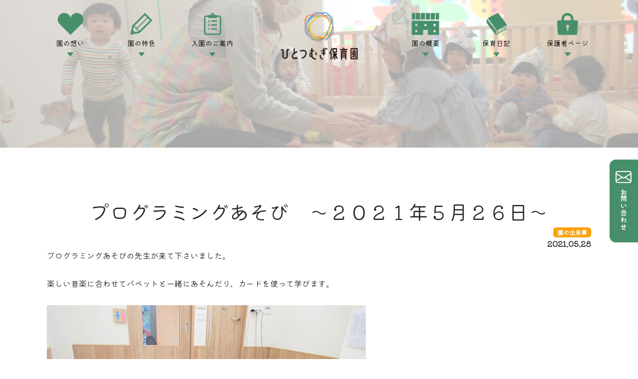

--- FILE ---
content_type: text/html; charset=UTF-8
request_url: https://hitotsumugi.ed.jp/blog-554/
body_size: 13158
content:
<!DOCTYPE html>
<html lang="ja" class="no-js no-svg">

<head>
<!-- Google Tag Manager -->
<script>(function(w,d,s,l,i){w[l]=w[l]||[];w[l].push({'gtm.start':
new Date().getTime(),event:'gtm.js'});var f=d.getElementsByTagName(s)[0],
j=d.createElement(s),dl=l!='dataLayer'?'&l='+l:'';j.async=true;j.src=
'https://www.googletagmanager.com/gtm.js?id='+i+dl;f.parentNode.insertBefore(j,f);
})(window,document,'script','dataLayer','GTM-WLDHS73');</script>
<!-- End Google Tag Manager -->

	<meta charset="UTF-8">
	<meta name="viewport" content="width=device-width, initial-scale=1">
	<link rel="profile" href="http://gmpg.org/xfn/11">

	<link rel="stylesheet" href="https://cdn.jsdelivr.net/npm/yakuhanjp@3.4.1/dist/css/yakuhanjp.min.css">

	<!-- <script src="https://code.jquery.com/jquery-3.6.1.min.js"></script> -->


	<!-- JavaScript Bundle with Popper -->
	<script src="https://cdn.jsdelivr.net/npm/bootstrap@5.2.2/dist/js/bootstrap.bundle.min.js" integrity="sha384-OERcA2EqjJCMA+/3y+gxIOqMEjwtxJY7qPCqsdltbNJuaOe923+mo//f6V8Qbsw3" crossorigin="anonymous"></script>

	<!-- bootstrap icons-->
	<link rel="stylesheet" href="https://cdn.jsdelivr.net/npm/bootstrap-icons@1.8.0/font/bootstrap-icons.css">

	<!-- font awesome -->
	<link rel="stylesheet" href="https://cdnjs.cloudflare.com/ajax/libs/font-awesome/6.3.0/css/all.min.css" integrity="sha512-SzlrxWUlpfuzQ+pcUCosxcglQRNAq/DZjVsC0lE40xsADsfeQoEypE+enwcOiGjk/bSuGGKHEyjSoQ1zVisanQ==" crossorigin="anonymous" referrerpolicy="no-referrer" />

	<script type="text/javascript">
		// adding "<i class="bi bi-caret-right-fill"></i>" to .btn::after, without jquery
		window.onload = function() {
			let btns = document.querySelectorAll(".btn-arrow");
			btns.forEach(btn => {
				btn.classList.add("d-flex");
				btn.innerHTML = "<div class='col'></div>" + "<div class='col-auto'>" + btn.innerHTML + "</div>";
				btn.innerHTML += "<div class='col d-flex justify-content-end'><i class='bi bi-caret-right-fill'></i></div>";
			});
		}
	</script>

	<meta name='robots' content='index, follow, max-image-preview:large, max-snippet:-1, max-video-preview:-1' />

	<!-- This site is optimized with the Yoast SEO plugin v26.8 - https://yoast.com/product/yoast-seo-wordpress/ -->
	<title>プログラミングあそび　～２０２１年５月２６日～ - ひとつむぎ保育園｜和歌山市</title>
	<meta name="description" content="ひとつむぎ保育園 プログラミングあそび　～２０２１年５月２６日～ プログラミングあそびの先生が来て下さいました。 楽しい音楽に合わせてパペットと一緒にあそんだり、カードを使って学びます。いもむしさんのロボットともあそびます。みんなでダイヤルをクルクル回して、いもむしさんの進み方を決めます。" />
	<link rel="canonical" href="https://hitotsumugi.ed.jp/blog-554/" />
	<meta name="twitter:card" content="summary_large_image" />
	<meta name="twitter:title" content="プログラミングあそび　～２０２１年５月２６日～ - ひとつむぎ保育園｜和歌山市" />
	<meta name="twitter:description" content="ひとつむぎ保育園 プログラミングあそび　～２０２１年５月２６日～ プログラミングあそびの先生が来て下さいました。 楽しい音楽に合わせてパペットと一緒にあそんだり、カードを使って学びます。いもむしさんのロボットともあそびます。みんなでダイヤルをクルクル回して、いもむしさんの進み方を決めます。" />
	<meta name="twitter:image" content="https://hitotsumugi.ed.jp/2022/wp-content/uploads/2021/05/25eca5d010c9fcae619b468f898e1103-2.jpg" />
	<script type="application/ld+json" class="yoast-schema-graph">{"@context":"https://schema.org","@graph":[{"@type":"Article","@id":"https://hitotsumugi.ed.jp/blog-554/#article","isPartOf":{"@id":"https://hitotsumugi.ed.jp/blog-554/"},"author":{"name":"grafix@admin","@id":"https://hitotsumugi.ed.jp/#/schema/person/12ae2ba07f548312bc5e1bb249dd5f38"},"headline":"プログラミングあそび　～２０２１年５月２６日～","datePublished":"2021-05-28T08:39:25+00:00","dateModified":"2023-08-28T07:31:14+00:00","mainEntityOfPage":{"@id":"https://hitotsumugi.ed.jp/blog-554/"},"wordCount":9,"image":{"@id":"https://hitotsumugi.ed.jp/blog-554/#primaryimage"},"thumbnailUrl":"https://hitotsumugi.ed.jp/2022/wp-content/uploads/2021/05/25eca5d010c9fcae619b468f898e1103-2.jpg","articleSection":["園の出来事"],"inLanguage":"ja"},{"@type":"WebPage","@id":"https://hitotsumugi.ed.jp/blog-554/","url":"https://hitotsumugi.ed.jp/blog-554/","name":"プログラミングあそび　～２０２１年５月２６日～ - ひとつむぎ保育園｜和歌山市","isPartOf":{"@id":"https://hitotsumugi.ed.jp/#website"},"primaryImageOfPage":{"@id":"https://hitotsumugi.ed.jp/blog-554/#primaryimage"},"image":{"@id":"https://hitotsumugi.ed.jp/blog-554/#primaryimage"},"thumbnailUrl":"https://hitotsumugi.ed.jp/2022/wp-content/uploads/2021/05/25eca5d010c9fcae619b468f898e1103-2.jpg","datePublished":"2021-05-28T08:39:25+00:00","dateModified":"2023-08-28T07:31:14+00:00","author":{"@id":"https://hitotsumugi.ed.jp/#/schema/person/12ae2ba07f548312bc5e1bb249dd5f38"},"description":"ひとつむぎ保育園 プログラミングあそび　～２０２１年５月２６日～ プログラミングあそびの先生が来て下さいました。 楽しい音楽に合わせてパペットと一緒にあそんだり、カードを使って学びます。いもむしさんのロボットともあそびます。みんなでダイヤルをクルクル回して、いもむしさんの進み方を決めます。","breadcrumb":{"@id":"https://hitotsumugi.ed.jp/blog-554/#breadcrumb"},"inLanguage":"ja","potentialAction":[{"@type":"ReadAction","target":["https://hitotsumugi.ed.jp/blog-554/"]}]},{"@type":"ImageObject","inLanguage":"ja","@id":"https://hitotsumugi.ed.jp/blog-554/#primaryimage","url":"https://hitotsumugi.ed.jp/2022/wp-content/uploads/2021/05/25eca5d010c9fcae619b468f898e1103-2.jpg","contentUrl":"https://hitotsumugi.ed.jp/2022/wp-content/uploads/2021/05/25eca5d010c9fcae619b468f898e1103-2.jpg","width":640,"height":480,"caption":"プログラミングあそび　～２０２１年５月２６日～"},{"@type":"BreadcrumbList","@id":"https://hitotsumugi.ed.jp/blog-554/#breadcrumb","itemListElement":[{"@type":"ListItem","position":1,"name":"ホーム","item":"https://hitotsumugi.ed.jp/"},{"@type":"ListItem","position":2,"name":"プログラミングあそび　～２０２１年５月２６日～"}]},{"@type":"WebSite","@id":"https://hitotsumugi.ed.jp/#website","url":"https://hitotsumugi.ed.jp/","name":"ひとつむぎ保育園｜和歌山市","description":"「感性を磨き育てる」保育園 -企業主導型保育園","potentialAction":[{"@type":"SearchAction","target":{"@type":"EntryPoint","urlTemplate":"https://hitotsumugi.ed.jp/?s={search_term_string}"},"query-input":{"@type":"PropertyValueSpecification","valueRequired":true,"valueName":"search_term_string"}}],"inLanguage":"ja"},{"@type":"Person","@id":"https://hitotsumugi.ed.jp/#/schema/person/12ae2ba07f548312bc5e1bb249dd5f38","name":"grafix@admin","sameAs":["https://hitotsumugi.ed.jp/2022"]}]}</script>
	<!-- / Yoast SEO plugin. -->


<style id='wp-img-auto-sizes-contain-inline-css' type='text/css'>
img:is([sizes=auto i],[sizes^="auto," i]){contain-intrinsic-size:3000px 1500px}
/*# sourceURL=wp-img-auto-sizes-contain-inline-css */
</style>
<style id='wp-block-library-inline-css' type='text/css'>
:root{--wp-block-synced-color:#7a00df;--wp-block-synced-color--rgb:122,0,223;--wp-bound-block-color:var(--wp-block-synced-color);--wp-editor-canvas-background:#ddd;--wp-admin-theme-color:#007cba;--wp-admin-theme-color--rgb:0,124,186;--wp-admin-theme-color-darker-10:#006ba1;--wp-admin-theme-color-darker-10--rgb:0,107,160.5;--wp-admin-theme-color-darker-20:#005a87;--wp-admin-theme-color-darker-20--rgb:0,90,135;--wp-admin-border-width-focus:2px}@media (min-resolution:192dpi){:root{--wp-admin-border-width-focus:1.5px}}.wp-element-button{cursor:pointer}:root .has-very-light-gray-background-color{background-color:#eee}:root .has-very-dark-gray-background-color{background-color:#313131}:root .has-very-light-gray-color{color:#eee}:root .has-very-dark-gray-color{color:#313131}:root .has-vivid-green-cyan-to-vivid-cyan-blue-gradient-background{background:linear-gradient(135deg,#00d084,#0693e3)}:root .has-purple-crush-gradient-background{background:linear-gradient(135deg,#34e2e4,#4721fb 50%,#ab1dfe)}:root .has-hazy-dawn-gradient-background{background:linear-gradient(135deg,#faaca8,#dad0ec)}:root .has-subdued-olive-gradient-background{background:linear-gradient(135deg,#fafae1,#67a671)}:root .has-atomic-cream-gradient-background{background:linear-gradient(135deg,#fdd79a,#004a59)}:root .has-nightshade-gradient-background{background:linear-gradient(135deg,#330968,#31cdcf)}:root .has-midnight-gradient-background{background:linear-gradient(135deg,#020381,#2874fc)}:root{--wp--preset--font-size--normal:16px;--wp--preset--font-size--huge:42px}.has-regular-font-size{font-size:1em}.has-larger-font-size{font-size:2.625em}.has-normal-font-size{font-size:var(--wp--preset--font-size--normal)}.has-huge-font-size{font-size:var(--wp--preset--font-size--huge)}.has-text-align-center{text-align:center}.has-text-align-left{text-align:left}.has-text-align-right{text-align:right}.has-fit-text{white-space:nowrap!important}#end-resizable-editor-section{display:none}.aligncenter{clear:both}.items-justified-left{justify-content:flex-start}.items-justified-center{justify-content:center}.items-justified-right{justify-content:flex-end}.items-justified-space-between{justify-content:space-between}.screen-reader-text{border:0;clip-path:inset(50%);height:1px;margin:-1px;overflow:hidden;padding:0;position:absolute;width:1px;word-wrap:normal!important}.screen-reader-text:focus{background-color:#ddd;clip-path:none;color:#444;display:block;font-size:1em;height:auto;left:5px;line-height:normal;padding:15px 23px 14px;text-decoration:none;top:5px;width:auto;z-index:100000}html :where(.has-border-color){border-style:solid}html :where([style*=border-top-color]){border-top-style:solid}html :where([style*=border-right-color]){border-right-style:solid}html :where([style*=border-bottom-color]){border-bottom-style:solid}html :where([style*=border-left-color]){border-left-style:solid}html :where([style*=border-width]){border-style:solid}html :where([style*=border-top-width]){border-top-style:solid}html :where([style*=border-right-width]){border-right-style:solid}html :where([style*=border-bottom-width]){border-bottom-style:solid}html :where([style*=border-left-width]){border-left-style:solid}html :where(img[class*=wp-image-]){height:auto;max-width:100%}:where(figure){margin:0 0 1em}html :where(.is-position-sticky){--wp-admin--admin-bar--position-offset:var(--wp-admin--admin-bar--height,0px)}@media screen and (max-width:600px){html :where(.is-position-sticky){--wp-admin--admin-bar--position-offset:0px}}

/*# sourceURL=wp-block-library-inline-css */
</style><style id='global-styles-inline-css' type='text/css'>
:root{--wp--preset--aspect-ratio--square: 1;--wp--preset--aspect-ratio--4-3: 4/3;--wp--preset--aspect-ratio--3-4: 3/4;--wp--preset--aspect-ratio--3-2: 3/2;--wp--preset--aspect-ratio--2-3: 2/3;--wp--preset--aspect-ratio--16-9: 16/9;--wp--preset--aspect-ratio--9-16: 9/16;--wp--preset--color--black: #000000;--wp--preset--color--cyan-bluish-gray: #abb8c3;--wp--preset--color--white: #ffffff;--wp--preset--color--pale-pink: #f78da7;--wp--preset--color--vivid-red: #cf2e2e;--wp--preset--color--luminous-vivid-orange: #ff6900;--wp--preset--color--luminous-vivid-amber: #fcb900;--wp--preset--color--light-green-cyan: #7bdcb5;--wp--preset--color--vivid-green-cyan: #00d084;--wp--preset--color--pale-cyan-blue: #8ed1fc;--wp--preset--color--vivid-cyan-blue: #0693e3;--wp--preset--color--vivid-purple: #9b51e0;--wp--preset--gradient--vivid-cyan-blue-to-vivid-purple: linear-gradient(135deg,rgb(6,147,227) 0%,rgb(155,81,224) 100%);--wp--preset--gradient--light-green-cyan-to-vivid-green-cyan: linear-gradient(135deg,rgb(122,220,180) 0%,rgb(0,208,130) 100%);--wp--preset--gradient--luminous-vivid-amber-to-luminous-vivid-orange: linear-gradient(135deg,rgb(252,185,0) 0%,rgb(255,105,0) 100%);--wp--preset--gradient--luminous-vivid-orange-to-vivid-red: linear-gradient(135deg,rgb(255,105,0) 0%,rgb(207,46,46) 100%);--wp--preset--gradient--very-light-gray-to-cyan-bluish-gray: linear-gradient(135deg,rgb(238,238,238) 0%,rgb(169,184,195) 100%);--wp--preset--gradient--cool-to-warm-spectrum: linear-gradient(135deg,rgb(74,234,220) 0%,rgb(151,120,209) 20%,rgb(207,42,186) 40%,rgb(238,44,130) 60%,rgb(251,105,98) 80%,rgb(254,248,76) 100%);--wp--preset--gradient--blush-light-purple: linear-gradient(135deg,rgb(255,206,236) 0%,rgb(152,150,240) 100%);--wp--preset--gradient--blush-bordeaux: linear-gradient(135deg,rgb(254,205,165) 0%,rgb(254,45,45) 50%,rgb(107,0,62) 100%);--wp--preset--gradient--luminous-dusk: linear-gradient(135deg,rgb(255,203,112) 0%,rgb(199,81,192) 50%,rgb(65,88,208) 100%);--wp--preset--gradient--pale-ocean: linear-gradient(135deg,rgb(255,245,203) 0%,rgb(182,227,212) 50%,rgb(51,167,181) 100%);--wp--preset--gradient--electric-grass: linear-gradient(135deg,rgb(202,248,128) 0%,rgb(113,206,126) 100%);--wp--preset--gradient--midnight: linear-gradient(135deg,rgb(2,3,129) 0%,rgb(40,116,252) 100%);--wp--preset--font-size--small: 13px;--wp--preset--font-size--medium: 20px;--wp--preset--font-size--large: 36px;--wp--preset--font-size--x-large: 42px;--wp--preset--spacing--20: 0.44rem;--wp--preset--spacing--30: 0.67rem;--wp--preset--spacing--40: 1rem;--wp--preset--spacing--50: 1.5rem;--wp--preset--spacing--60: 2.25rem;--wp--preset--spacing--70: 3.38rem;--wp--preset--spacing--80: 5.06rem;--wp--preset--shadow--natural: 6px 6px 9px rgba(0, 0, 0, 0.2);--wp--preset--shadow--deep: 12px 12px 50px rgba(0, 0, 0, 0.4);--wp--preset--shadow--sharp: 6px 6px 0px rgba(0, 0, 0, 0.2);--wp--preset--shadow--outlined: 6px 6px 0px -3px rgb(255, 255, 255), 6px 6px rgb(0, 0, 0);--wp--preset--shadow--crisp: 6px 6px 0px rgb(0, 0, 0);}:where(.is-layout-flex){gap: 0.5em;}:where(.is-layout-grid){gap: 0.5em;}body .is-layout-flex{display: flex;}.is-layout-flex{flex-wrap: wrap;align-items: center;}.is-layout-flex > :is(*, div){margin: 0;}body .is-layout-grid{display: grid;}.is-layout-grid > :is(*, div){margin: 0;}:where(.wp-block-columns.is-layout-flex){gap: 2em;}:where(.wp-block-columns.is-layout-grid){gap: 2em;}:where(.wp-block-post-template.is-layout-flex){gap: 1.25em;}:where(.wp-block-post-template.is-layout-grid){gap: 1.25em;}.has-black-color{color: var(--wp--preset--color--black) !important;}.has-cyan-bluish-gray-color{color: var(--wp--preset--color--cyan-bluish-gray) !important;}.has-white-color{color: var(--wp--preset--color--white) !important;}.has-pale-pink-color{color: var(--wp--preset--color--pale-pink) !important;}.has-vivid-red-color{color: var(--wp--preset--color--vivid-red) !important;}.has-luminous-vivid-orange-color{color: var(--wp--preset--color--luminous-vivid-orange) !important;}.has-luminous-vivid-amber-color{color: var(--wp--preset--color--luminous-vivid-amber) !important;}.has-light-green-cyan-color{color: var(--wp--preset--color--light-green-cyan) !important;}.has-vivid-green-cyan-color{color: var(--wp--preset--color--vivid-green-cyan) !important;}.has-pale-cyan-blue-color{color: var(--wp--preset--color--pale-cyan-blue) !important;}.has-vivid-cyan-blue-color{color: var(--wp--preset--color--vivid-cyan-blue) !important;}.has-vivid-purple-color{color: var(--wp--preset--color--vivid-purple) !important;}.has-black-background-color{background-color: var(--wp--preset--color--black) !important;}.has-cyan-bluish-gray-background-color{background-color: var(--wp--preset--color--cyan-bluish-gray) !important;}.has-white-background-color{background-color: var(--wp--preset--color--white) !important;}.has-pale-pink-background-color{background-color: var(--wp--preset--color--pale-pink) !important;}.has-vivid-red-background-color{background-color: var(--wp--preset--color--vivid-red) !important;}.has-luminous-vivid-orange-background-color{background-color: var(--wp--preset--color--luminous-vivid-orange) !important;}.has-luminous-vivid-amber-background-color{background-color: var(--wp--preset--color--luminous-vivid-amber) !important;}.has-light-green-cyan-background-color{background-color: var(--wp--preset--color--light-green-cyan) !important;}.has-vivid-green-cyan-background-color{background-color: var(--wp--preset--color--vivid-green-cyan) !important;}.has-pale-cyan-blue-background-color{background-color: var(--wp--preset--color--pale-cyan-blue) !important;}.has-vivid-cyan-blue-background-color{background-color: var(--wp--preset--color--vivid-cyan-blue) !important;}.has-vivid-purple-background-color{background-color: var(--wp--preset--color--vivid-purple) !important;}.has-black-border-color{border-color: var(--wp--preset--color--black) !important;}.has-cyan-bluish-gray-border-color{border-color: var(--wp--preset--color--cyan-bluish-gray) !important;}.has-white-border-color{border-color: var(--wp--preset--color--white) !important;}.has-pale-pink-border-color{border-color: var(--wp--preset--color--pale-pink) !important;}.has-vivid-red-border-color{border-color: var(--wp--preset--color--vivid-red) !important;}.has-luminous-vivid-orange-border-color{border-color: var(--wp--preset--color--luminous-vivid-orange) !important;}.has-luminous-vivid-amber-border-color{border-color: var(--wp--preset--color--luminous-vivid-amber) !important;}.has-light-green-cyan-border-color{border-color: var(--wp--preset--color--light-green-cyan) !important;}.has-vivid-green-cyan-border-color{border-color: var(--wp--preset--color--vivid-green-cyan) !important;}.has-pale-cyan-blue-border-color{border-color: var(--wp--preset--color--pale-cyan-blue) !important;}.has-vivid-cyan-blue-border-color{border-color: var(--wp--preset--color--vivid-cyan-blue) !important;}.has-vivid-purple-border-color{border-color: var(--wp--preset--color--vivid-purple) !important;}.has-vivid-cyan-blue-to-vivid-purple-gradient-background{background: var(--wp--preset--gradient--vivid-cyan-blue-to-vivid-purple) !important;}.has-light-green-cyan-to-vivid-green-cyan-gradient-background{background: var(--wp--preset--gradient--light-green-cyan-to-vivid-green-cyan) !important;}.has-luminous-vivid-amber-to-luminous-vivid-orange-gradient-background{background: var(--wp--preset--gradient--luminous-vivid-amber-to-luminous-vivid-orange) !important;}.has-luminous-vivid-orange-to-vivid-red-gradient-background{background: var(--wp--preset--gradient--luminous-vivid-orange-to-vivid-red) !important;}.has-very-light-gray-to-cyan-bluish-gray-gradient-background{background: var(--wp--preset--gradient--very-light-gray-to-cyan-bluish-gray) !important;}.has-cool-to-warm-spectrum-gradient-background{background: var(--wp--preset--gradient--cool-to-warm-spectrum) !important;}.has-blush-light-purple-gradient-background{background: var(--wp--preset--gradient--blush-light-purple) !important;}.has-blush-bordeaux-gradient-background{background: var(--wp--preset--gradient--blush-bordeaux) !important;}.has-luminous-dusk-gradient-background{background: var(--wp--preset--gradient--luminous-dusk) !important;}.has-pale-ocean-gradient-background{background: var(--wp--preset--gradient--pale-ocean) !important;}.has-electric-grass-gradient-background{background: var(--wp--preset--gradient--electric-grass) !important;}.has-midnight-gradient-background{background: var(--wp--preset--gradient--midnight) !important;}.has-small-font-size{font-size: var(--wp--preset--font-size--small) !important;}.has-medium-font-size{font-size: var(--wp--preset--font-size--medium) !important;}.has-large-font-size{font-size: var(--wp--preset--font-size--large) !important;}.has-x-large-font-size{font-size: var(--wp--preset--font-size--x-large) !important;}
/*# sourceURL=global-styles-inline-css */
</style>

<style id='classic-theme-styles-inline-css' type='text/css'>
/*! This file is auto-generated */
.wp-block-button__link{color:#fff;background-color:#32373c;border-radius:9999px;box-shadow:none;text-decoration:none;padding:calc(.667em + 2px) calc(1.333em + 2px);font-size:1.125em}.wp-block-file__button{background:#32373c;color:#fff;text-decoration:none}
/*# sourceURL=/wp-includes/css/classic-themes.min.css */
</style>
<link rel='stylesheet' id='custom-1-css' href='https://hitotsumugi.ed.jp/2022/wp-content/themes/hitotsumugi2023/assets/css/custom.css?ver=1693185437' type='text/css' media='all' />
<link rel='stylesheet' id='bxslider-css' href='https://hitotsumugi.ed.jp/2022/wp-content/themes/hitotsumugi2023/inc/bxslider/jquery.bxslider.css?ver=6.9' type='text/css' media='all' />
<link rel='stylesheet' id='theme-css-css' href='https://hitotsumugi.ed.jp/2022/wp-content/themes/hitotsumugi2023/style.css?ver=0.0.1' type='text/css' media='all' />
<script type="text/javascript" src="https://hitotsumugi.ed.jp/2022/wp-includes/js/jquery/jquery.min.js?ver=3.7.1" id="jquery-core-js"></script>
<script type="text/javascript" src="https://hitotsumugi.ed.jp/2022/wp-includes/js/jquery/jquery-migrate.min.js?ver=3.4.1" id="jquery-migrate-js"></script>
<link rel="icon" href="https://hitotsumugi.ed.jp/2022/wp-content/uploads/2021/04/cropped-logo-1-320x320.png" sizes="32x32" />
<link rel="icon" href="https://hitotsumugi.ed.jp/2022/wp-content/uploads/2021/04/cropped-logo-1-320x320.png" sizes="192x192" />
<link rel="apple-touch-icon" href="https://hitotsumugi.ed.jp/2022/wp-content/uploads/2021/04/cropped-logo-1-320x320.png" />
<meta name="msapplication-TileImage" content="https://hitotsumugi.ed.jp/2022/wp-content/uploads/2021/04/cropped-logo-1-320x320.png" />

</head>

<body class="wp-singular post-template-default single single-post postid-972 single-format-standard wp-theme-hitotsumugi2023">
<!-- Google Tag Manager (noscript) -->
<noscript><iframe src="https://www.googletagmanager.com/ns.html?id=GTM-WLDHS73"
height="0" width="0" style="display:none;visibility:hidden"></iframe></noscript>
<!-- End Google Tag Manager (noscript) -->

	<div class="header-wrap otherpage">
		<div class="header-inner">

			<style type="text/css">
				/* header css	 */
				:root {
					--header-main-menu-bgOpacity: 0.65;
					--header-bgImageURL: url("https://hitotsumugi.ed.jp/2022/wp-content/uploads/2023/03/IMG_7564-scaled.jpg");
					--header-main-menu-BG: linear-gradient(rgba(255, 255, 255, var(--header-main-menu-bgOpacity)), rgba(255, 255, 255, var(--header-main-menu-bgOpacity))), var(--header-bgImageURL);
				}

				
				#header-main-menu {
					/* background: var(--bs-secondary); */
					position: relative;
				}

				.otherpage #header-main-menu {
					background: var(--header-main-menu-BG);
					background-position: center;
					background-size: cover;

					padding-bottom: 10rem;
				}

				@media (max-width: 768px) {
					#header-menu {}

					#header-main-menu {
						background: transparent;
						position: absolute;
						z-index: 1000;
					}

					.otherpage #header-main-menu {
						position: relative;
						padding-bottom: 3rem;
						z-index: inherit;
					}
				}

				/* #header-page-showing {
					display: none;
				}

				.otherpage #header-page-showing {
					display: block !important;
				} */

				#header-sub-menu {
					background-color: var(--bs-secondary);
				}

				.otherpage #header-sub-menu {
					/* 					display: none!important; */
				}

				.otherpage #header-main-menu-pc {
					padding-top: 1.5rem;
				}

				#header-main-menu-pc img.menu-icon {
					height: 4rem;
					object-fit: contain;
					margin-bottom: 0.5rem;
				}

				#header-main-menu-pc div.menu-list {
					display: flex;
					flex-flow: column;
				}

				#header-main-menu-pc div.menu-list a {
					color: inherit;
					cursor: pointer;
					transition: 0s;
				}

				#header-main-menu-pc div.menu-list a:hover {
					color: gray;
				}

				#header-main-menu-sp {}

				#header-main-menu-sp .spButton {
					opacity: 1;
					transition: .2s;
					cursor: pointer;
				}

				#header-main-menu-sp .spButton:hover {
					opacity: .7;
				}

				#header-main-menu-pc .dropdown:hover .dropdown-menu {
					display: block;
					/* remove the gap so it doesn't close */
					margin-top: 0;
				}

				#header-main-menu-pc .dropdown-toggle::after {
					display: none !important;
				}

				#header-main-menu-pc .dropdown-item:hover,
				#header-main-menu-pc .dropdown-item:focus {
					background-color: var(--bs-secondary);
					color: var(--bs-primary) !important;
				}
			</style>
			<header id="header-menu" class="vw-100 gap-0 my-0 pb-md-2">
				<div id="header-main-menu" class="text-black text-center">
					

					<!-- 					main menu ver.pc -->
					<div id="header-main-menu-pc" class="container-lg d-none d-md-block pt-4 pb-3">
						<div class="grid" style="--bs-columns: 8;">
															
								<div class="dropdown my-auto">
									<div id="hdSubmenu-policy" class="menu-list dropdown-toggle mw-100">
										<a href="https://hitotsumugi.ed.jp/policy/" class="d-inline-flex flex-column mw-100">
											<img class="object-fit-contain mw-100 mb-1" src="https://hitotsumugi.ed.jp/2022/wp-content/uploads/2023/04/cfd93bdca1f25a6b430ac786f5fab64e-1.png" style="height: 3rem"/>
											<span class="fs-lg-7 fs-8">園の想い</span>
											<i class="bi bi-caret-down-fill text-primary"></i>
										</a>
									</div>
																			<ul class="dropdown-menu bg-primary" aria-labelledby="hdSubmenu-policy">
																							<li>
													<a href="https://hitotsumugi.ed.jp/policy/#story" class="dropdown-item text-light">
														園長先生の思い / ストーリー													</a>
												</li>
																							<li>
													<a href="https://hitotsumugi.ed.jp/policy/#staff" class="dropdown-item text-light">
														スタッフ紹介													</a>
												</li>
																					</ul>
																	</div>
															
								<div class="dropdown my-auto">
									<div id="hdSubmenu-feature" class="menu-list dropdown-toggle mw-100">
										<a href="https://hitotsumugi.ed.jp/features/" class="d-inline-flex flex-column mw-100">
											<img class="object-fit-contain mw-100 mb-1" src="https://hitotsumugi.ed.jp/2022/wp-content/uploads/2023/04/icon-002.png" style="height: 3rem"/>
											<span class="fs-lg-7 fs-8">園の特色</span>
											<i class="bi bi-caret-down-fill text-primary"></i>
										</a>
									</div>
																			<ul class="dropdown-menu bg-primary" aria-labelledby="hdSubmenu-feature">
																							<li>
													<a href="https://hitotsumugi.ed.jp/features/#purposes" class="dropdown-item text-light">
														育む力													</a>
												</li>
																							<li>
													<a href="https://hitotsumugi.ed.jp/features/#services" class="dropdown-item text-light">
														充実のデジタルサービス													</a>
												</li>
																					</ul>
																	</div>
															
								<div class="dropdown my-auto">
									<div id="hdSubmenu-guide" class="menu-list dropdown-toggle mw-100">
										<a href="https://hitotsumugi.ed.jp/guide/" class="d-inline-flex flex-column mw-100">
											<img class="object-fit-contain mw-100 mb-1" src="https://hitotsumugi.ed.jp/2022/wp-content/uploads/2023/04/icon-003.png" style="height: 3rem"/>
											<span class="fs-lg-7 fs-8">入園のご案内</span>
											<i class="bi bi-caret-down-fill text-primary"></i>
										</a>
									</div>
																			<ul class="dropdown-menu bg-primary" aria-labelledby="hdSubmenu-guide">
																							<li>
													<a href="https://hitotsumugi.ed.jp/guide/#guidance" class="dropdown-item text-light">
														入園のご案内													</a>
												</li>
																							<li>
													<a href="https://hitotsumugi.ed.jp/guide/#prepare" class="dropdown-item text-light">
														入園の前に													</a>
												</li>
																							<li>
													<a href="https://hitotsumugi.ed.jp/guide/#calender" class="dropdown-item text-light">
														一日の流れ / 年間行事													</a>
												</li>
																					</ul>
																	</div>
																								<div class="g-col-2 mh-100 h-100">
										<a class="d-block h-100 w-100" href="https://hitotsumugi.ed.jp" style="background: center / contain no-repeat url(https://hitotsumugi.ed.jp/2022/wp-content/uploads/2023/03/8cf909b75b346810bd92867ab90213c2.png);"></a>
									</div>
								
								<div class="dropdown my-auto">
									<div id="hdSubmenu-outline" class="menu-list dropdown-toggle mw-100">
										<a href="https://hitotsumugi.ed.jp/outline/" class="d-inline-flex flex-column mw-100">
											<img class="object-fit-contain mw-100 mb-1" src="https://hitotsumugi.ed.jp/2022/wp-content/uploads/2023/04/icon-004.png" style="height: 3rem"/>
											<span class="fs-lg-7 fs-8">園の概要</span>
											<i class="bi bi-caret-down-fill text-primary"></i>
										</a>
									</div>
																			<ul class="dropdown-menu bg-primary" aria-labelledby="hdSubmenu-outline">
																							<li>
													<a href="https://hitotsumugi.ed.jp/outline/#outline" class="dropdown-item text-light">
														概要													</a>
												</li>
																							<li>
													<a href="https://hitotsumugi.ed.jp/outline/#facilities" class="dropdown-item text-light">
														各施設の概要													</a>
												</li>
																					</ul>
																	</div>
															
								<div class="dropdown my-auto">
									<div id="hdSubmenu-dialy" class="menu-list dropdown-toggle mw-100">
										<a href="https://hitotsumugi.ed.jp/dialy/" class="d-inline-flex flex-column mw-100">
											<img class="object-fit-contain mw-100 mb-1" src="https://hitotsumugi.ed.jp/2022/wp-content/uploads/2023/04/icon-005.png" style="height: 3rem"/>
											<span class="fs-lg-7 fs-8">保育日記</span>
											<i class="bi bi-caret-down-fill text-primary"></i>
										</a>
									</div>
																	</div>
															
								<div class="dropdown my-auto">
									<div id="hdSubmenu-parents" class="menu-list dropdown-toggle mw-100">
										<a href="https://hitotsumugi.ed.jp/parents/" class="d-inline-flex flex-column mw-100">
											<img class="object-fit-contain mw-100 mb-1" src="https://hitotsumugi.ed.jp/2022/wp-content/uploads/2023/04/icon-06.png" style="height: 3rem"/>
											<span class="fs-lg-7 fs-8">保護者ページ</span>
											<i class="bi bi-caret-down-fill text-primary"></i>
										</a>
									</div>
																	</div>
													</div>
					</div>

					<!-- 					main menu ver.sp -->
										<script>
					</script>
					<style type="">
						#header-main-menu-sp {
							height: max-content;
							/* 							position: fixed; */
							position: relative;
						}

						#hmmsp-bg {
							z-index: -1;
							/* 							background: rgba(255, 255, 255, 0.7); */
							/* 							backdrop-filter: blur(5px); */
						}
					</style>
					<div id="header-main-menu-sp" class="pb-1 vw-100 d-flex d-md-none">
						<div id="hmmsp-bg" class="w-100 h-100 position-absolute"></div>
						<div id="hmmsp-fg" class="container gx-4">
							<div class=" row justify-content-around align-items-center py-4">
								<div class="spButton col-3">
									<a href="tel:073-488-1313">
										<img class="img-fluid" src="https://hitotsumugi.ed.jp/2022/wp-content/uploads/2023/03/3fa93df1e59ca7cedd56c6b043b9e0e1.png" />
									</a>
								</div>
								<div class="col-6 logo">
									<a href="https://hitotsumugi.ed.jp">
										<img class="img-fluid w-80" src="https://hitotsumugi.ed.jp/2022/wp-content/uploads/2023/03/8cf909b75b346810bd92867ab90213c2.png" />
									</a>
								</div>
								<div class="spButton col-3 ">
									<a data-bs-toggle="modal" data-bs-target="#menuSp">
										<img class="img-fluid" src="https://hitotsumugi.ed.jp/2022/wp-content/uploads/2023/03/3fc4c91394e511efe55761e0287f63c2.png" />
									</a>
								</div>
							</div>
						</div>
					</div>

					<style type="text/css">

					</style>
					<div id="header-wave-boundary"></div>
				</div>


				

								<script>
					function changeBG(bool = true) {
						if (bool) {
							document.documentElement.style.setProperty('--footerAnimalsBG', 'var(--bs-secondary)');
							document.documentElement.style.setProperty('--footerCloudDisplay', 'block');
							console.info("bg to secondary");
						} else {
							document.documentElement.style.setProperty('--footerAnimalsBG', 'transparent');
							document.documentElement.style.setProperty('--footerCloudDisplay', 'none');
							console.info("bg to default");
						}
					}
				</script>
				
			</header>

			<nav>
							</nav>

		</div>
	</div>

	<!-- 	contactus -->
	<div id="contactUs-head" class="d-md-block d-none position-absolute end-0" style="top: 20rem; z-index: 1;">
    <a href="https://hitotsumugi.ed.jp/contact/" class="btn btn-primary shadow-sm px-1 py-2 d-flex flex-column align-items-center justify-content-center" style="border-radius: .75rem 0 0 .75rem; z-index: 1030">
        <i class="bi bi-envelope fs-2"></i>
        <p style="writing-mode: vertical-rl;" class="fs-7 fw-bold">
            お問い合わせ
        </p>
    </a>
</div>
	<!-- 	spHeader -->
	
<script>
    document.addEventListener("DOMContentLoaded", function() {
        // 			scroll shower
        let spHeaderMenu = document.querySelector("#header-fixedmenu-sp");

        let spPreScrollVal = null;
        let scrollMarginOld = null;
        let spIsFrontpage = false;
        let spHideMenuMargin = spIsFrontpage ? window.innerHeight * (50 / 100) : 10 * parseFloat(getComputedStyle(document.documentElement).fontSize);
        // let setval = v => spHeaderMenu.css("--scrollMargin", v);
        let setval = v => spHeaderMenu.style.setProperty('--scrollMargin', v);

        window.addEventListener("scroll", e => {
            let scval = window.scrollY;
            if (typeof spPreScrollVal != 'number') spPreScrollVal = scval;

            // console.log(spHideMenuMargin);
            if (scval < spHideMenuMargin) {
                setval(0);
            } else {
                let diff = scval - spPreScrollVal;
                if (diff < 0) {
                    setval(1);
                } else if (diff > 0) {
                    setval(0);
                }
            }
            spPreScrollVal = scval;
        });


    });
</script>
<style type="text/css">
    #header-fixedmenu-sp {
        z-index: 1000;
        top: 0;
        --scrollMargin: 0;

        margin-top: calc((1 - var(--scrollMargin))* -100%);
        transition: .5s ease-out;
    }

    #header-fixedmenu-sp>div {
        height: max-content;
    }

    #hfmsp-bg {
        z-index: -1;
        background: rgba(255, 255, 255, 0.7);
        backdrop-filter: blur(5px);
    }
</style>
<div id="header-fixedmenu-sp" class="position-fixed shadow-sm">
    <div class="pb-1 vw-100 d-flex d-md-none ">
        <div id="hfmsp-bg" class="w-100 h-100 position-absolute"></div>
        <div id="hfmsp-fg" class="container gx-3">
            <div class="row justify-content-around align-items-center py-3">
                <div class="spButton col-3">
                    <a href="">
                        <img class="img-fluid" src="https://hitotsumugi.ed.jp/2022/wp-content/uploads/2023/03/3fa93df1e59ca7cedd56c6b043b9e0e1.png" />
                    </a>
                </div>
                <div class="col-6 logo">
                    <a href="https://hitotsumugi.ed.jp " class="d-block">
                        <img class="d-block img-fluid w-70 mx-auto" src="https://hitotsumugi.ed.jp/2022/wp-content/uploads/2023/03/8cf909b75b346810bd92867ab90213c2.png" />
                    </a>
                </div>
                <div class="spButton col-3 ">
                    <a href="" data-bs-toggle="modal" data-bs-target="#menuSp">
                        <img class="img-fluid" src="https://hitotsumugi.ed.jp/2022/wp-content/uploads/2023/03/3fc4c91394e511efe55761e0287f63c2.png" />
                    </a>
                </div>
            </div>
        </div>
    </div>
</div>
	<!-- 	spMenu -->
	<script>
</script>
<style type="text/css">
    #menuSp {
        position: fixed;
        width: 100vw;
        height: 100vh;
        z-index: 9999;
        background: white;
        top: 0;

        display: none;
    }

    #menuSp .modal-body div {
        border-style: dashed !important;
        border-width: 0;
        --borderWidth: 1px;
    }
</style>
<div id="menuSp" class="modal fade" tabindex="-1" aria-labelledby="exampleModalLabel" aria-hidden="true">
    <div class="modal-dialog modal-dialog-scrollable modal-fullscreen">
        <div class="modal-content">
            <div class="modal-body px-0 border-dark bg-secondary">

                <div class="container pb-4">
                    <div class="row justify-content-between g-0">
                        <div class="spButton col-3 d-grid g-0">
                            <a href="tel:073-488-1313" class="btn p-1">
                                <img class="img-fluid" src="https://hitotsumugi.ed.jp/2022/wp-content/uploads/2023/03/3e781c43ebc585d65c482e17af8dc4b8.png" />
                            </a>
                        </div>
                        <div class="col-auto d-grid g-0">
                            <a href="https://hitotsumugi.ed.jp" class="btn d-flex flex-column align-items-center justify-content-center">
                                <i class="bi bi-house-door-fill display-4"></i>
                                <p class="fs-7">
                                    ホームへ戻る
                                </p>
                            </a>
                        </div>
                        <div class="spButton col-3 d-grid g-0">
                            <a href="" class="btn p-1" data-bs-dismiss="modal">
                                <img class="img-fluid" src="https://hitotsumugi.ed.jp/2022/wp-content/uploads/2023/03/5784baf9a61f7ad3f734e63280b08aeb.png" />
                            </a>
                        </div>
                    </div>
                </div>

                <div>
                    <div class="row" style="margin-right:0;">
                                                    <div id="hdSubmenu-policy-sp" class="col-6 py-2 d-grid" style="border-top-width:var(--borderWidth); border-right-width: var(--borderWidth)">
                                <a href="https://hitotsumugi.ed.jp/policy/" class="g-0 btn container d-flex flex-column align-items-center justify-content-center">
                                    <img class="w-50 mb-1" src="https://hitotsumugi.ed.jp/2022/wp-content/uploads/2023/04/cfd93bdca1f25a6b430ac786f5fab64e-1.png" />
                                    <p class="fs-4">園の想い</p>
                                </a>
                            </div>
                                                    <div id="hdSubmenu-feature-sp" class="col-6 py-2 d-grid" style="border-top-width:var(--borderWidth); border-right-width: 0">
                                <a href="https://hitotsumugi.ed.jp/features/" class="g-0 btn container d-flex flex-column align-items-center justify-content-center">
                                    <img class="w-50 mb-1" src="https://hitotsumugi.ed.jp/2022/wp-content/uploads/2023/04/icon-002.png" />
                                    <p class="fs-4">園の特色</p>
                                </a>
                            </div>
                                                    <div id="hdSubmenu-guide-sp" class="col-6 py-2 d-grid" style="border-top-width:var(--borderWidth); border-right-width: var(--borderWidth)">
                                <a href="https://hitotsumugi.ed.jp/guide/" class="g-0 btn container d-flex flex-column align-items-center justify-content-center">
                                    <img class="w-50 mb-1" src="https://hitotsumugi.ed.jp/2022/wp-content/uploads/2023/04/icon-003.png" />
                                    <p class="fs-4">入園のご案内</p>
                                </a>
                            </div>
                                                    <div id="hdSubmenu-outline-sp" class="col-6 py-2 d-grid" style="border-top-width:var(--borderWidth); border-right-width: 0">
                                <a href="https://hitotsumugi.ed.jp/outline/" class="g-0 btn container d-flex flex-column align-items-center justify-content-center">
                                    <img class="w-50 mb-1" src="https://hitotsumugi.ed.jp/2022/wp-content/uploads/2023/04/icon-004.png" />
                                    <p class="fs-4">園の概要</p>
                                </a>
                            </div>
                                                    <div id="hdSubmenu-dialy-sp" class="col-6 py-2 d-grid" style="border-top-width:var(--borderWidth); border-right-width: var(--borderWidth)">
                                <a href="https://hitotsumugi.ed.jp/dialy/" class="g-0 btn container d-flex flex-column align-items-center justify-content-center">
                                    <img class="w-50 mb-1" src="https://hitotsumugi.ed.jp/2022/wp-content/uploads/2023/04/icon-005.png" />
                                    <p class="fs-4">保育日記</p>
                                </a>
                            </div>
                                                    <div id="hdSubmenu-parents-sp" class="col-6 py-2 d-grid" style="border-top-width:var(--borderWidth); border-right-width: 0">
                                <a href="https://hitotsumugi.ed.jp/parents/" class="g-0 btn container d-flex flex-column align-items-center justify-content-center">
                                    <img class="w-50 mb-1" src="https://hitotsumugi.ed.jp/2022/wp-content/uploads/2023/04/icon-06.png" />
                                    <p class="fs-4">保護者ページ</p>
                                </a>
                            </div>
                                            </div>
                </div>

                <div class="w-100" style="border-width:var(--borderWidth) 0">
                    <!-- <a href="https://hitotsumugi.ed.jp/parents/downloads/" class="btn container d-flex justify-content-between py-4">
                        <p class="my-0">
                            申請書ダウンロード
                        </p>
                        <i class="bi bi-caret-right-fill h-100"></i>
                    </a> -->
                </div>

                <div class="container my-3 mt-5">
                    <div class="row justify-content-center gx-0">
            <a class="gx-3 link-dark col-auto fs-2" href="https://www.instagram.com/babbabofficial/" target="_blank">
                        <i class="bi bi-instagram"></i>
                        </a>
    </div>
                </div>

                <div class="container d-flex justify-content-center my-7">
                    <div class="spButton col-3 d-grid">
                        <a href="" data-bs-dismiss="modal" class="btn p-1">
                            <img class="img-fluid" src="https://hitotsumugi.ed.jp/2022/wp-content/uploads/2023/03/5784baf9a61f7ad3f734e63280b08aeb.png" />
                        </a>
                    </div>
                </div>

            </div>
        </div>
    </div>
</div>

	<!-- spFooter -->
	<script type="text/javascript">
    // adding padding bottom on body with content height of #footerMenuSp
    function bodyPaddingBottom() {
        document.body.style.paddingBottom = document.getElementById("footerMenuSp").offsetHeight + "px";
    }
    window.addEventListener("load", bodyPaddingBottom);
    window.addEventListener("resize", bodyPaddingBottom);
</script>
<style>
    #footerMenuSp {
        background-image: linear-gradient(to right, #333, #333 6px, transparent 6px);
        background-size: 10px 1px;
        background-position: left top;
        background-repeat: repeat-x;
        z-index: 1000;
    }

    #footerMenuSp>.row>.col:not(:last-child) {
        background-image: linear-gradient(to bottom, #333, #333 6px, transparent 6px);
        background-size: 1px 10px;
        background-position: right top;
        background-repeat: repeat-y;
    }

    #footerMenuSp i {
        --menu-num: 5;
        font-size: calc(100vw * 0.55 / var(--menu-num));
    }
</style>
<div id="footerMenuSp" class="d-md-none position-fixed bottom-0 bg-secondary shadow w-100">
    <div class="row g-0">
                    <div class="col d-grid">
                <a data-bs-toggle="modal" data-bs-target="#menuSp" class="btn p-1 d-flex flex-column justify-content-between align-items-center py-2">
                    <div class="">
                                                    <img src="https://hitotsumugi.ed.jp/2022/wp-content/uploads/2023/04/menu.png" class="img-fluid" />
                                            </div>
                    <p class="fs-8">
                        メニュー                    </p>
                </a>
            </div>
                    <div class="col d-grid">
                <a href="tel:073-488-1313" class="btn p-1 d-flex flex-column justify-content-between align-items-center py-2">
                    <div class="">
                                                    <img src="https://hitotsumugi.ed.jp/2022/wp-content/uploads/2023/04/tel.png" class="img-fluid" />
                                            </div>
                    <p class="fs-8">
                        電話                    </p>
                </a>
            </div>
                    <div class="col d-grid">
                <a href="https://hitotsumugi.ed.jp/outline/" class="btn p-1 d-flex flex-column justify-content-between align-items-center py-2">
                    <div class="">
                                                    <img src="https://hitotsumugi.ed.jp/2022/wp-content/uploads/2023/04/map.png" class="img-fluid" />
                                            </div>
                    <p class="fs-8">
                        アクセス                    </p>
                </a>
            </div>
                    <div class="col d-grid">
                <a href="https://hitotsumugi.ed.jp/dialy/" class="btn p-1 d-flex flex-column justify-content-between align-items-center py-2">
                    <div class="">
                                                    <img src="https://hitotsumugi.ed.jp/2022/wp-content/uploads/2023/04/book.png" class="img-fluid" />
                                            </div>
                    <p class="fs-8">
                        保育日記                    </p>
                </a>
            </div>
                    <div class="col d-grid">
                <a href="https://hitotsumugi.ed.jp/login-parents/" class="btn p-1 d-flex flex-column justify-content-between align-items-center py-2">
                    <div class="">
                                                    <img src="https://hitotsumugi.ed.jp/2022/wp-content/uploads/2023/04/parents.png" class="img-fluid" />
                                            </div>
                    <p class="fs-8">
                        保護者ページ                    </p>
                </a>
            </div>
            </div>
</div>
	<!-- back to top -->
	<script type="text/javascript">
    // back to top
    function backToTop() {
        console.debug("back to top");
        document.body.scrollTop = 0;
        document.documentElement.scrollTop = 0;
        window.scrollTo(0, 0);
    }

    // show back to top button
    function showBackToTopButton() {
        let elm = document.getElementById("backToTop");
        const threshold = 20;

        if (document.body.scrollTop > threshold || document.documentElement.scrollTop > threshold || window.scrollY > threshold) {
            elm.classList.add("show");
        } else {
            elm.classList.remove("show");
        }
    }

    document.addEventListener("DOMContentLoaded", showBackToTopButton);
    document.addEventListener("scroll", showBackToTopButton);
</script>
<style>
    #backToTop {
        --size: 50px;
        --padding: 10px;
        --margin: 30px;

        --text-font-ratio: 0.3;
        --icon-font-ratio: 0.6;

        position: fixed;
        z-index: 1000;

        width: var(--size);
        height: var(--size);
        bottom: calc(var(--margin));
        right: calc(var(--size) * -1);
        border-radius: calc(var(--size) / 2);
        padding: 0 var(--padding);

        display: flex;
        justify-content: center;
        align-items: center;

        border: none;

        cursor: pointer;

        /* opacity: 0; */
        transition: 0.5s;
    }

    @media (max-width: 768px) {
        #backToTop {
            --size: 60px;
            --margin: 20px;
            bottom: calc(var(--margin) + 100px);
        }
    }

    #backToTop.show {
        right: var(--margin);
        /* opacity: 1; */
    }

    #backToTop.show:hover {
        width: calc(var(--size) + var(--size) * var(--text-font-ratio) * 7);
    }

    #backToTop i {
        font-size: calc(var(--size) * var(--icon-font-ratio));
    }

    #backToTop>div {
        font-size: calc(var(--size) * var(--text-font-ratio));
        width: 0;
        overflow: hidden;

        display: grid;
        place-items: center;

        transition: width 0.5s;
    }

    #backToTop.show:hover>div {
        width: 100%;
    }

    #backToTop>div>p {
        width: max-content;
        text-align: center;
        margin: 0;
    }
</style>
<div id="backToTop" class="btn btn-primary shadow-sm" onclick="backToTop()">
    <i class="bi bi-arrow-up text-white"></i>
    <div>
        <p>
            トップへ戻る
        </p>
    </div>
</div>
<div class="container my-7">
	<main class="d-flex flex-column align-items-center gap-3">

		<h1 class="text-center">
			プログラミングあそび　～２０２１年５月２６日～		</h1>

		<div class="d-flex flex-column align-items-end gap-2 container">
			<a href="https://hitotsumugi.ed.jp/category/event/" class="badge badge-cat-event">園の出来事</a>			<time datetime="2021-05-28" class="fw-bold">2021.05.28</time>
		</div>


		<style type="text/css">
			#post-content h2,
			#post-content h3,
			#post-content h4 {
				font-weight: bold;
			}

			#post-content h4 {
				border-left: 5px solid var(--bs-primary);
				padding-left: 1rem;
			}

			#post-content {
				gap: 1rem;
				display: grid;
			}

			#post-nav {
				align-items: center;
			}

			@media (max-width: 768px) {
				#post-nav {
					align-items: flex-start;
				}
			}
		</style>
		<div id="post-content" class="container">
			<p>プログラミングあそびの先生が来て下さいました。</p>
<p>楽しい音楽に合わせてパペットと一緒にあそんだり、カードを使って学びます。</p>
<p><img fetchpriority="high" decoding="async" class="alignnone wp-image-546 size-full" src="https://hitotsumugi.ed.jp/2022/wp-content/uploads/2021/05/25eca5d010c9fcae619b468f898e1103-1.jpg" alt="ひとつむぎ保育園の園児たちとプログラミングあそび" width="640" height="480" /></p>
<p>&nbsp;</p>
<p>いもむしさんのロボットともあそびます。</p>
<p>みんなでダイヤルをクルクル回して、いもむしさんの進み方を決めます。</p>
<p><img decoding="async" class="alignnone wp-image-550 size-full" src="https://hitotsumugi.ed.jp/2022/wp-content/uploads/2021/05/d335ccd05c7596189d08e2d5c2183c52-1-1.jpg" alt="ひとつむぎ保育園の園児たちとプログラミングあそび" width="640" height="480" /></p>
<p>&nbsp;</p>
<p>スタートボタンを押すと、いもむしさんが動き出します。</p>
<p>どんな動きになるか、みんな興味津々です😊</p>
<p><img decoding="async" class="alignnone wp-image-551 size-full" src="https://hitotsumugi.ed.jp/2022/wp-content/uploads/2021/05/9a5cddd6e75827e5e0cc218dff44368c-1.jpg" alt="ひとつむぎ保育園の園児たちとプログラミングあそび" width="640" height="480" /></p>
<p>&nbsp;</p>
<p>プログラミングあそびの先生は、月に２回来て下さいます。</p>
<p>今回で４回目だったのですが、少しずつあそびを理解し、楽しんでくれています💛</p>
<p>&nbsp;</p>
<p>&nbsp;</p>
<p>&nbsp;</p>
<p>&nbsp;</p>
<p>&nbsp;</p>
<p>&nbsp;</p>
		</div>

		<div id="post-nav" class="d-flex py-3 col-12 justify-content-between">
						<div class="col d-flex align-items-center">
				<a href="https://hitotsumugi.ed.jp/blog-544/" class="link-primary col-md-10 col-lg-8">
					<i class="bi bi-caret-left-fill"></i>消防署までお散歩　～２０２１年５月２５日～				</a>
			</div>
			<div class="col d-md-grid d-none">
				<!-- 一覧に戻る -->
				<a href="https://hitotsumugi.ed.jp/dialy/" class="btn btn-arrow btn btn-primary">
					一覧に戻る
				</a>
			</div>
			<div class="col d-flex align-items-center justify-content-end">
				<a href="https://hitotsumugi.ed.jp/558/" class="link-primary text-end col-md-10 col-lg-8">
					お野菜スタンプ～２０２１年６月１日～ <i class="bi bi-caret-right-fill"></i>
				</a>
			</div>
		</div>
		<div class="d-md-none d-grid col-8 mt-3">
			<a href=" https://hitotsumugi.ed.jp" class="btn btn-arrow py-2 btn btn-primary">一覧に戻る</a>
		</div>

	</main>
</div>


<style type="text/css">
</style>

<!-- 	animalFooter & submenupage -->
<style type="text/css">
	:root {
		--footerAnimalsBG: transparent;
		--footerDesignDisplay: flex;
		--footerCloudDisplay: none;
	}

	#animalFooter {
		display: var(--footerDesignDisplay) !important;
		background: var(--footerAnimalsBG);
		/* height: 100%; */
	}

	#footer-slideShow {
		display: var(--footerDesignDisplay);
	}

	#submenu-tabs-lower {
		background: var(--footerAnimalsBG);
	}
</style>

			<style>
		@keyframes ani{
			0%{background-position: 0 0;}
			100%{background-position: calc(100% - 100vw) 0;}
		}
		#animalFooter {
			background:url(https://hitotsumugi.ed.jp/2022/wp-content/uploads/2023/03/footer_babbab_loop.png) repeat-x 0 / auto 100%;
			height: 25rem;
			animation: ani 60s linear infinite;
		}

		@media screen and (max-width: 768px) {
			#animalFooter {
				height: 15rem;
			}
		}
	</style>
	<div id="animalFooterContainer">
					<style type="text/css">
    .bdCloud {
        padding-top: 12rem;
        display: var(--footerCloudDisplay);
        background: 
            url(https://hitotsumugi.ed.jp/2022/wp-content/uploads/2023/03/678f726ccdaf8ff035b1b266f0644f40.png) repeat-x bottom / auto 100%,
            var(--footerAnimalsBG);
    }

    @media (max-width: 768px) {
        .bdCloud {
            padding-top: 7rem;
            background-position: 0 0;
        }
    }
</style>
<div
    id="69700e83701f2"
    class="bdCloud vw-100"
></div>
				<div id="animalFooter" class="vw-100 d-flex justify-content-end"></div>
	</div>
	

<footer id="footer" class="">
	<!-- 		footer main -->
		<div id="footer-main" class="container-fluid py-5">
		<div class="container d-flex flex-column justify-content-center align-items-center gap-4">
			<a href="#" class="col-md-2 col-8 mb-4">
				<img class="img-fluid" src="https://hitotsumugi.ed.jp/2022/wp-content/uploads/2023/03/8cf909b75b346810bd92867ab90213c2.png" alt="ロゴ" />
			</a>
			<p class="fs-6">
				園の資料請求、ご相談やご見学など、お気軽にお問い合わせください。			</p>
			<div class="d-grid col-md-6 col-lg-3 col-8 mx-auto">
				<a class="btn btn-primary py-3 text-center" href="https://hitotsumugi.ed.jp/contact/" role="button">お問い合わせ</a>
			</div>
			<div class="d-flex flex-column align-items-center">
				<p class="text-primary my-0">
					TEL.					<span class="fs-3 fw-bold">073-488-1313</span>
				</p>
								<p><small>( 受付時間 : 8:30〜 17:30 )</small></p>
			</div>

			<div class="row justify-content-center gx-0">
            <a class="gx-3 link-dark col-auto fs-2" href="https://www.instagram.com/babbabofficial/" target="_blank">
                        <i class="bi bi-instagram"></i>
                        </a>
    </div>

		</div>
	</div>
	<div id="footer-copyright" class="container-fluid bg-primary">
		<div class="container d-flex flex-column align-items-center justify-content-center py-3">
			<p class="text-white text-center fs-8 fw-lighter">
				Copyright Hitotsumugi All Rights Reserved.			</p>
		</div>
	</div>
</footer>
<script type="speculationrules">
{"prefetch":[{"source":"document","where":{"and":[{"href_matches":"/*"},{"not":{"href_matches":["/2022/wp-*.php","/2022/wp-admin/*","/2022/wp-content/uploads/*","/2022/wp-content/*","/2022/wp-content/plugins/*","/2022/wp-content/themes/hitotsumugi2023/*","/*\\?(.+)"]}},{"not":{"selector_matches":"a[rel~=\"nofollow\"]"}},{"not":{"selector_matches":".no-prefetch, .no-prefetch a"}}]},"eagerness":"conservative"}]}
</script>
<script type="text/javascript" src="https://hitotsumugi.ed.jp/2022/wp-content/themes/hitotsumugi2023/inc/bxslider/jquery.bxslider.min.js?ver=1.0.0" id="bxslider-js"></script>
<script type="text/javascript" src="https://hitotsumugi.ed.jp/2022/wp-content/themes/hitotsumugi2023/inc/script.js?ver=1.0.0" id="original-js"></script>



<!-- Google Tag Manager (noscript) -->
<noscript><iframe src="https://www.googletagmanager.com/ns.html?id=GTM-5QF7QBL" height="0" width="0" style="display:none;visibility:hidden"></iframe></noscript>
<!-- End Google Tag Manager (noscript) -->


</body>


</html>


--- FILE ---
content_type: text/css
request_url: https://hitotsumugi.ed.jp/2022/wp-content/themes/hitotsumugi2023/style.css?ver=0.0.1
body_size: 364
content:
@import url("https://cdnjs.cloudflare.com/ajax/libs/font-awesome/6.3.0/css/all.min.css");

#WYSWYG-content img, body#tinymce img{margin:0 0 2em;padding:0;}
.overflow-hidden{overflow:hidden;}
.vw-100{width:100% !important;}
.curriculum div#bdCircle,
#guidance div.bdCircle,
#guide-aboutLunch div.bdCircle,
#calender div.bdCircle,
.home main div.bdCircle{width:100%;}
.width-100per{width:100%;}
.staffProfsContainer .staffCollapse{width:100%;}
.staffProfLoading{width:50%;}
